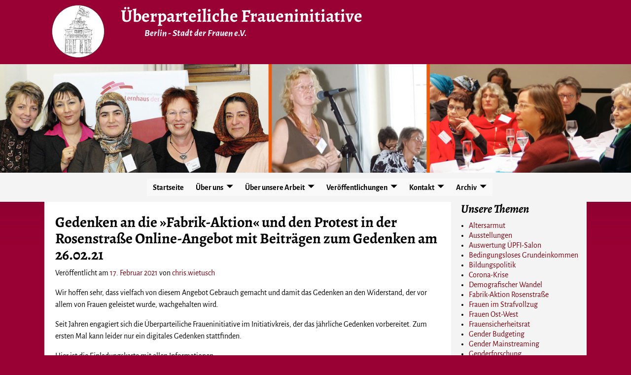

--- FILE ---
content_type: text/html; charset=UTF-8
request_url: https://www.berlin-stadtderfrauen.de/gedenken-an-die-fabrik-aktion-und-den-protest-in-der-rosenstrasse-online-angebot-mit-beitraegen-zum-gedenken-ab-26-02-21/
body_size: 14210
content:
<!DOCTYPE html>
<html lang="de">
<head>
    <meta charset="UTF-8"/>
    <meta name='viewport' content='width=device-width,initial-scale=1.0' />

    <link rel="profile" href="//gmpg.org/xfn/11"/>
    <link rel="pingback" href=""/>

    <!-- Self-host Google Fonts -->
<link href='https://www.berlin-stadtderfrauen.de/wp-content/themes/weaver-xtreme/assets/css/fonts/google/google-fonts.min.css?ver=6.4' rel='stylesheet' type='text/css'>
<title>Gedenken an die »Fabrik-Aktion« und den Protest in der Rosenstraße  Online-Angebot mit Beiträgen zum Gedenken am 26.02.21 &#8211; Überparteiliche Fraueninitiative</title>
<meta name='robots' content='max-image-preview:large' />
	<style>img:is([sizes="auto" i], [sizes^="auto," i]) { contain-intrinsic-size: 3000px 1500px }</style>
	<link rel="alternate" type="application/rss+xml" title="Überparteiliche Fraueninitiative &raquo; Feed" href="https://www.berlin-stadtderfrauen.de/feed/" />
<link rel="alternate" type="application/rss+xml" title="Überparteiliche Fraueninitiative &raquo; Kommentar-Feed" href="https://www.berlin-stadtderfrauen.de/comments/feed/" />
<script type="text/javascript">
/* <![CDATA[ */
window._wpemojiSettings = {"baseUrl":"https:\/\/s.w.org\/images\/core\/emoji\/16.0.1\/72x72\/","ext":".png","svgUrl":"https:\/\/s.w.org\/images\/core\/emoji\/16.0.1\/svg\/","svgExt":".svg","source":{"concatemoji":"https:\/\/www.berlin-stadtderfrauen.de\/wp-includes\/js\/wp-emoji-release.min.js?ver=6.8.3"}};
/*! This file is auto-generated */
!function(s,n){var o,i,e;function c(e){try{var t={supportTests:e,timestamp:(new Date).valueOf()};sessionStorage.setItem(o,JSON.stringify(t))}catch(e){}}function p(e,t,n){e.clearRect(0,0,e.canvas.width,e.canvas.height),e.fillText(t,0,0);var t=new Uint32Array(e.getImageData(0,0,e.canvas.width,e.canvas.height).data),a=(e.clearRect(0,0,e.canvas.width,e.canvas.height),e.fillText(n,0,0),new Uint32Array(e.getImageData(0,0,e.canvas.width,e.canvas.height).data));return t.every(function(e,t){return e===a[t]})}function u(e,t){e.clearRect(0,0,e.canvas.width,e.canvas.height),e.fillText(t,0,0);for(var n=e.getImageData(16,16,1,1),a=0;a<n.data.length;a++)if(0!==n.data[a])return!1;return!0}function f(e,t,n,a){switch(t){case"flag":return n(e,"\ud83c\udff3\ufe0f\u200d\u26a7\ufe0f","\ud83c\udff3\ufe0f\u200b\u26a7\ufe0f")?!1:!n(e,"\ud83c\udde8\ud83c\uddf6","\ud83c\udde8\u200b\ud83c\uddf6")&&!n(e,"\ud83c\udff4\udb40\udc67\udb40\udc62\udb40\udc65\udb40\udc6e\udb40\udc67\udb40\udc7f","\ud83c\udff4\u200b\udb40\udc67\u200b\udb40\udc62\u200b\udb40\udc65\u200b\udb40\udc6e\u200b\udb40\udc67\u200b\udb40\udc7f");case"emoji":return!a(e,"\ud83e\udedf")}return!1}function g(e,t,n,a){var r="undefined"!=typeof WorkerGlobalScope&&self instanceof WorkerGlobalScope?new OffscreenCanvas(300,150):s.createElement("canvas"),o=r.getContext("2d",{willReadFrequently:!0}),i=(o.textBaseline="top",o.font="600 32px Arial",{});return e.forEach(function(e){i[e]=t(o,e,n,a)}),i}function t(e){var t=s.createElement("script");t.src=e,t.defer=!0,s.head.appendChild(t)}"undefined"!=typeof Promise&&(o="wpEmojiSettingsSupports",i=["flag","emoji"],n.supports={everything:!0,everythingExceptFlag:!0},e=new Promise(function(e){s.addEventListener("DOMContentLoaded",e,{once:!0})}),new Promise(function(t){var n=function(){try{var e=JSON.parse(sessionStorage.getItem(o));if("object"==typeof e&&"number"==typeof e.timestamp&&(new Date).valueOf()<e.timestamp+604800&&"object"==typeof e.supportTests)return e.supportTests}catch(e){}return null}();if(!n){if("undefined"!=typeof Worker&&"undefined"!=typeof OffscreenCanvas&&"undefined"!=typeof URL&&URL.createObjectURL&&"undefined"!=typeof Blob)try{var e="postMessage("+g.toString()+"("+[JSON.stringify(i),f.toString(),p.toString(),u.toString()].join(",")+"));",a=new Blob([e],{type:"text/javascript"}),r=new Worker(URL.createObjectURL(a),{name:"wpTestEmojiSupports"});return void(r.onmessage=function(e){c(n=e.data),r.terminate(),t(n)})}catch(e){}c(n=g(i,f,p,u))}t(n)}).then(function(e){for(var t in e)n.supports[t]=e[t],n.supports.everything=n.supports.everything&&n.supports[t],"flag"!==t&&(n.supports.everythingExceptFlag=n.supports.everythingExceptFlag&&n.supports[t]);n.supports.everythingExceptFlag=n.supports.everythingExceptFlag&&!n.supports.flag,n.DOMReady=!1,n.readyCallback=function(){n.DOMReady=!0}}).then(function(){return e}).then(function(){var e;n.supports.everything||(n.readyCallback(),(e=n.source||{}).concatemoji?t(e.concatemoji):e.wpemoji&&e.twemoji&&(t(e.twemoji),t(e.wpemoji)))}))}((window,document),window._wpemojiSettings);
/* ]]> */
</script>
<style id='wp-emoji-styles-inline-css' type='text/css'>

	img.wp-smiley, img.emoji {
		display: inline !important;
		border: none !important;
		box-shadow: none !important;
		height: 1em !important;
		width: 1em !important;
		margin: 0 0.07em !important;
		vertical-align: -0.1em !important;
		background: none !important;
		padding: 0 !important;
	}
</style>
<link rel='stylesheet' id='wp-block-library-css' href='https://www.berlin-stadtderfrauen.de/wp-includes/css/dist/block-library/style.min.css?ver=6.8.3' type='text/css' media='all' />
<style id='wp-block-library-theme-inline-css' type='text/css'>
.wp-block-audio :where(figcaption){color:#555;font-size:13px;text-align:center}.is-dark-theme .wp-block-audio :where(figcaption){color:#ffffffa6}.wp-block-audio{margin:0 0 1em}.wp-block-code{border:1px solid #ccc;border-radius:4px;font-family:Menlo,Consolas,monaco,monospace;padding:.8em 1em}.wp-block-embed :where(figcaption){color:#555;font-size:13px;text-align:center}.is-dark-theme .wp-block-embed :where(figcaption){color:#ffffffa6}.wp-block-embed{margin:0 0 1em}.blocks-gallery-caption{color:#555;font-size:13px;text-align:center}.is-dark-theme .blocks-gallery-caption{color:#ffffffa6}:root :where(.wp-block-image figcaption){color:#555;font-size:13px;text-align:center}.is-dark-theme :root :where(.wp-block-image figcaption){color:#ffffffa6}.wp-block-image{margin:0 0 1em}.wp-block-pullquote{border-bottom:4px solid;border-top:4px solid;color:currentColor;margin-bottom:1.75em}.wp-block-pullquote cite,.wp-block-pullquote footer,.wp-block-pullquote__citation{color:currentColor;font-size:.8125em;font-style:normal;text-transform:uppercase}.wp-block-quote{border-left:.25em solid;margin:0 0 1.75em;padding-left:1em}.wp-block-quote cite,.wp-block-quote footer{color:currentColor;font-size:.8125em;font-style:normal;position:relative}.wp-block-quote:where(.has-text-align-right){border-left:none;border-right:.25em solid;padding-left:0;padding-right:1em}.wp-block-quote:where(.has-text-align-center){border:none;padding-left:0}.wp-block-quote.is-large,.wp-block-quote.is-style-large,.wp-block-quote:where(.is-style-plain){border:none}.wp-block-search .wp-block-search__label{font-weight:700}.wp-block-search__button{border:1px solid #ccc;padding:.375em .625em}:where(.wp-block-group.has-background){padding:1.25em 2.375em}.wp-block-separator.has-css-opacity{opacity:.4}.wp-block-separator{border:none;border-bottom:2px solid;margin-left:auto;margin-right:auto}.wp-block-separator.has-alpha-channel-opacity{opacity:1}.wp-block-separator:not(.is-style-wide):not(.is-style-dots){width:100px}.wp-block-separator.has-background:not(.is-style-dots){border-bottom:none;height:1px}.wp-block-separator.has-background:not(.is-style-wide):not(.is-style-dots){height:2px}.wp-block-table{margin:0 0 1em}.wp-block-table td,.wp-block-table th{word-break:normal}.wp-block-table :where(figcaption){color:#555;font-size:13px;text-align:center}.is-dark-theme .wp-block-table :where(figcaption){color:#ffffffa6}.wp-block-video :where(figcaption){color:#555;font-size:13px;text-align:center}.is-dark-theme .wp-block-video :where(figcaption){color:#ffffffa6}.wp-block-video{margin:0 0 1em}:root :where(.wp-block-template-part.has-background){margin-bottom:0;margin-top:0;padding:1.25em 2.375em}
</style>
<style id='classic-theme-styles-inline-css' type='text/css'>
/*! This file is auto-generated */
.wp-block-button__link{color:#fff;background-color:#32373c;border-radius:9999px;box-shadow:none;text-decoration:none;padding:calc(.667em + 2px) calc(1.333em + 2px);font-size:1.125em}.wp-block-file__button{background:#32373c;color:#fff;text-decoration:none}
</style>
<style id='global-styles-inline-css' type='text/css'>
:root{--wp--preset--aspect-ratio--square: 1;--wp--preset--aspect-ratio--4-3: 4/3;--wp--preset--aspect-ratio--3-4: 3/4;--wp--preset--aspect-ratio--3-2: 3/2;--wp--preset--aspect-ratio--2-3: 2/3;--wp--preset--aspect-ratio--16-9: 16/9;--wp--preset--aspect-ratio--9-16: 9/16;--wp--preset--color--black: #000000;--wp--preset--color--cyan-bluish-gray: #abb8c3;--wp--preset--color--white: #ffffff;--wp--preset--color--pale-pink: #f78da7;--wp--preset--color--vivid-red: #cf2e2e;--wp--preset--color--luminous-vivid-orange: #ff6900;--wp--preset--color--luminous-vivid-amber: #fcb900;--wp--preset--color--light-green-cyan: #7bdcb5;--wp--preset--color--vivid-green-cyan: #00d084;--wp--preset--color--pale-cyan-blue: #8ed1fc;--wp--preset--color--vivid-cyan-blue: #0693e3;--wp--preset--color--vivid-purple: #9b51e0;--wp--preset--gradient--vivid-cyan-blue-to-vivid-purple: linear-gradient(135deg,rgba(6,147,227,1) 0%,rgb(155,81,224) 100%);--wp--preset--gradient--light-green-cyan-to-vivid-green-cyan: linear-gradient(135deg,rgb(122,220,180) 0%,rgb(0,208,130) 100%);--wp--preset--gradient--luminous-vivid-amber-to-luminous-vivid-orange: linear-gradient(135deg,rgba(252,185,0,1) 0%,rgba(255,105,0,1) 100%);--wp--preset--gradient--luminous-vivid-orange-to-vivid-red: linear-gradient(135deg,rgba(255,105,0,1) 0%,rgb(207,46,46) 100%);--wp--preset--gradient--very-light-gray-to-cyan-bluish-gray: linear-gradient(135deg,rgb(238,238,238) 0%,rgb(169,184,195) 100%);--wp--preset--gradient--cool-to-warm-spectrum: linear-gradient(135deg,rgb(74,234,220) 0%,rgb(151,120,209) 20%,rgb(207,42,186) 40%,rgb(238,44,130) 60%,rgb(251,105,98) 80%,rgb(254,248,76) 100%);--wp--preset--gradient--blush-light-purple: linear-gradient(135deg,rgb(255,206,236) 0%,rgb(152,150,240) 100%);--wp--preset--gradient--blush-bordeaux: linear-gradient(135deg,rgb(254,205,165) 0%,rgb(254,45,45) 50%,rgb(107,0,62) 100%);--wp--preset--gradient--luminous-dusk: linear-gradient(135deg,rgb(255,203,112) 0%,rgb(199,81,192) 50%,rgb(65,88,208) 100%);--wp--preset--gradient--pale-ocean: linear-gradient(135deg,rgb(255,245,203) 0%,rgb(182,227,212) 50%,rgb(51,167,181) 100%);--wp--preset--gradient--electric-grass: linear-gradient(135deg,rgb(202,248,128) 0%,rgb(113,206,126) 100%);--wp--preset--gradient--midnight: linear-gradient(135deg,rgb(2,3,129) 0%,rgb(40,116,252) 100%);--wp--preset--font-size--small: 13px;--wp--preset--font-size--medium: 20px;--wp--preset--font-size--large: 36px;--wp--preset--font-size--x-large: 42px;--wp--preset--spacing--20: 0.44rem;--wp--preset--spacing--30: 0.67rem;--wp--preset--spacing--40: 1rem;--wp--preset--spacing--50: 1.5rem;--wp--preset--spacing--60: 2.25rem;--wp--preset--spacing--70: 3.38rem;--wp--preset--spacing--80: 5.06rem;--wp--preset--shadow--natural: 6px 6px 9px rgba(0, 0, 0, 0.2);--wp--preset--shadow--deep: 12px 12px 50px rgba(0, 0, 0, 0.4);--wp--preset--shadow--sharp: 6px 6px 0px rgba(0, 0, 0, 0.2);--wp--preset--shadow--outlined: 6px 6px 0px -3px rgba(255, 255, 255, 1), 6px 6px rgba(0, 0, 0, 1);--wp--preset--shadow--crisp: 6px 6px 0px rgba(0, 0, 0, 1);}:where(.is-layout-flex){gap: 0.5em;}:where(.is-layout-grid){gap: 0.5em;}body .is-layout-flex{display: flex;}.is-layout-flex{flex-wrap: wrap;align-items: center;}.is-layout-flex > :is(*, div){margin: 0;}body .is-layout-grid{display: grid;}.is-layout-grid > :is(*, div){margin: 0;}:where(.wp-block-columns.is-layout-flex){gap: 2em;}:where(.wp-block-columns.is-layout-grid){gap: 2em;}:where(.wp-block-post-template.is-layout-flex){gap: 1.25em;}:where(.wp-block-post-template.is-layout-grid){gap: 1.25em;}.has-black-color{color: var(--wp--preset--color--black) !important;}.has-cyan-bluish-gray-color{color: var(--wp--preset--color--cyan-bluish-gray) !important;}.has-white-color{color: var(--wp--preset--color--white) !important;}.has-pale-pink-color{color: var(--wp--preset--color--pale-pink) !important;}.has-vivid-red-color{color: var(--wp--preset--color--vivid-red) !important;}.has-luminous-vivid-orange-color{color: var(--wp--preset--color--luminous-vivid-orange) !important;}.has-luminous-vivid-amber-color{color: var(--wp--preset--color--luminous-vivid-amber) !important;}.has-light-green-cyan-color{color: var(--wp--preset--color--light-green-cyan) !important;}.has-vivid-green-cyan-color{color: var(--wp--preset--color--vivid-green-cyan) !important;}.has-pale-cyan-blue-color{color: var(--wp--preset--color--pale-cyan-blue) !important;}.has-vivid-cyan-blue-color{color: var(--wp--preset--color--vivid-cyan-blue) !important;}.has-vivid-purple-color{color: var(--wp--preset--color--vivid-purple) !important;}.has-black-background-color{background-color: var(--wp--preset--color--black) !important;}.has-cyan-bluish-gray-background-color{background-color: var(--wp--preset--color--cyan-bluish-gray) !important;}.has-white-background-color{background-color: var(--wp--preset--color--white) !important;}.has-pale-pink-background-color{background-color: var(--wp--preset--color--pale-pink) !important;}.has-vivid-red-background-color{background-color: var(--wp--preset--color--vivid-red) !important;}.has-luminous-vivid-orange-background-color{background-color: var(--wp--preset--color--luminous-vivid-orange) !important;}.has-luminous-vivid-amber-background-color{background-color: var(--wp--preset--color--luminous-vivid-amber) !important;}.has-light-green-cyan-background-color{background-color: var(--wp--preset--color--light-green-cyan) !important;}.has-vivid-green-cyan-background-color{background-color: var(--wp--preset--color--vivid-green-cyan) !important;}.has-pale-cyan-blue-background-color{background-color: var(--wp--preset--color--pale-cyan-blue) !important;}.has-vivid-cyan-blue-background-color{background-color: var(--wp--preset--color--vivid-cyan-blue) !important;}.has-vivid-purple-background-color{background-color: var(--wp--preset--color--vivid-purple) !important;}.has-black-border-color{border-color: var(--wp--preset--color--black) !important;}.has-cyan-bluish-gray-border-color{border-color: var(--wp--preset--color--cyan-bluish-gray) !important;}.has-white-border-color{border-color: var(--wp--preset--color--white) !important;}.has-pale-pink-border-color{border-color: var(--wp--preset--color--pale-pink) !important;}.has-vivid-red-border-color{border-color: var(--wp--preset--color--vivid-red) !important;}.has-luminous-vivid-orange-border-color{border-color: var(--wp--preset--color--luminous-vivid-orange) !important;}.has-luminous-vivid-amber-border-color{border-color: var(--wp--preset--color--luminous-vivid-amber) !important;}.has-light-green-cyan-border-color{border-color: var(--wp--preset--color--light-green-cyan) !important;}.has-vivid-green-cyan-border-color{border-color: var(--wp--preset--color--vivid-green-cyan) !important;}.has-pale-cyan-blue-border-color{border-color: var(--wp--preset--color--pale-cyan-blue) !important;}.has-vivid-cyan-blue-border-color{border-color: var(--wp--preset--color--vivid-cyan-blue) !important;}.has-vivid-purple-border-color{border-color: var(--wp--preset--color--vivid-purple) !important;}.has-vivid-cyan-blue-to-vivid-purple-gradient-background{background: var(--wp--preset--gradient--vivid-cyan-blue-to-vivid-purple) !important;}.has-light-green-cyan-to-vivid-green-cyan-gradient-background{background: var(--wp--preset--gradient--light-green-cyan-to-vivid-green-cyan) !important;}.has-luminous-vivid-amber-to-luminous-vivid-orange-gradient-background{background: var(--wp--preset--gradient--luminous-vivid-amber-to-luminous-vivid-orange) !important;}.has-luminous-vivid-orange-to-vivid-red-gradient-background{background: var(--wp--preset--gradient--luminous-vivid-orange-to-vivid-red) !important;}.has-very-light-gray-to-cyan-bluish-gray-gradient-background{background: var(--wp--preset--gradient--very-light-gray-to-cyan-bluish-gray) !important;}.has-cool-to-warm-spectrum-gradient-background{background: var(--wp--preset--gradient--cool-to-warm-spectrum) !important;}.has-blush-light-purple-gradient-background{background: var(--wp--preset--gradient--blush-light-purple) !important;}.has-blush-bordeaux-gradient-background{background: var(--wp--preset--gradient--blush-bordeaux) !important;}.has-luminous-dusk-gradient-background{background: var(--wp--preset--gradient--luminous-dusk) !important;}.has-pale-ocean-gradient-background{background: var(--wp--preset--gradient--pale-ocean) !important;}.has-electric-grass-gradient-background{background: var(--wp--preset--gradient--electric-grass) !important;}.has-midnight-gradient-background{background: var(--wp--preset--gradient--midnight) !important;}.has-small-font-size{font-size: var(--wp--preset--font-size--small) !important;}.has-medium-font-size{font-size: var(--wp--preset--font-size--medium) !important;}.has-large-font-size{font-size: var(--wp--preset--font-size--large) !important;}.has-x-large-font-size{font-size: var(--wp--preset--font-size--x-large) !important;}
:where(.wp-block-post-template.is-layout-flex){gap: 1.25em;}:where(.wp-block-post-template.is-layout-grid){gap: 1.25em;}
:where(.wp-block-columns.is-layout-flex){gap: 2em;}:where(.wp-block-columns.is-layout-grid){gap: 2em;}
:root :where(.wp-block-pullquote){font-size: 1.5em;line-height: 1.6;}
</style>
<link rel='stylesheet' id='digidrom-taglist-style-css' href='https://www.berlin-stadtderfrauen.de/wp-content/plugins/digidrom-taglist/css/style.css?ver=6.8.3' type='text/css' media='all' />
<link rel='stylesheet' id='ltc-style-css' href='https://www.berlin-stadtderfrauen.de/wp-content/plugins/linear-tag-cloud/ltc-style.css?ver=6.8.3' type='text/css' media='all' />
<link rel='stylesheet' id='weaverx-font-sheet-css' href='https://www.berlin-stadtderfrauen.de/wp-content/themes/weaver-xtreme/assets/css/fonts.min.css?ver=6.4' type='text/css' media='all' />
<link rel='stylesheet' id='weaverx-style-sheet-css' href='https://www.berlin-stadtderfrauen.de/wp-content/themes/weaver-xtreme/assets/css/style-weaverx.min.css?ver=6.4' type='text/css' media='all' />
<style id='weaverx-style-sheet-inline-css' type='text/css'>
#wrapper{max-width:1100px}a,.wrapper a{color:#7A010D}a:hover,.wrapper a:hover{color:#B0532A}.colophon a{color:#FFDBD4}.colophon a:hover{color:#C4DEFF}.colophon a:hover{text-decoration:underline}.border{border:1px solid #ADADAD}.border-bottom{border-bottom:1px solid #ADADAD}@media ( min-width:768px){.menu-primary ul ul,.menu-primary ul.mega-menu li{border:1px solid #ADADAD}.menu-primary ul ul.mega-menu{border:none}}@media ( min-width:768px){.menu-secondary ul ul,.menu-secondary ul.mega-menu li{border:1px solid #ADADAD}.menu-secondary ul ul.mega-menu{border:none}}body{background-image:url( /wp-content/themes/weaver-xtreme/assets/images/gr.png );background-attachment:scroll;background-repeat:repeat-x}#site-title,.site-title{max-width:90.00000%}#site-tagline,.site-title{max-width:90.00000%}#site-title,.site-title{margin-left:3.00000% !important;margin-top:.00000% !important}#site-tagline{margin-left:15.00000% !important;margin-top:-1.00000% !important}#branding #header-image img{float:none}/* alignfull*/#branding #header-image img{max-width:100.00000%}.weaverx-theme-menu .current_page_item >a,.weaverx-theme-menu .current-menu-item >a,.weaverx-theme-menu .current-cat >a,.weaverx-theme-menu .current_page_ancestor >a,.weaverx-theme-menu .current-category-ancestor >a,.weaverx-theme-menu .current-menu-ancestor >a,.weaverx-theme-menu .current-menu-parent >a,.weaverx-theme-menu .current-category-parent >a{font-style:italic}.container img,.colophon img{padding:0}#content ul{list-style-type:none}.entry-summary,.entry-content{padding-top:1.00000em}#content *[class^="wp-block-"]{margin-top:.00000em}#content *[class^="wp-block-"]{margin-bottom:1.50000em}body{font-size:1.00000em}@media ( min-width:581px) and ( max-width:767px){body{font-size:1.00000em}}@media (max-width:580px){body{font-size:1.00000em}}body{line-height:1.50000}.widget-area{line-height:1.27500}.customA-font-size{font-size:1em}.customA-font-size-title{font-size:1.50000em}.customB-font-size{font-size:1em}.customB-font-size-title{font-size:1.50000em}body{background-color:#990033}.menu-primary .wvrx-menu-container,.menu-primary .site-title-on-menu,.menu-primary .site-title-on-menu a{background-color:#F4F4F4}.menu-primary .wvrx-menu-container,.menu-primary .site-title-on-menu,.menu-primary .site-title-on-menu a{color:#000000}.menu-secondary .wvrx-menu-container{background-color:#F5F5F5}.menu-secondary .wvrx-menu-container{color:#000000}.menu-primary .wvrx-menu ul li a,.menu-primary .wvrx-menu ul.mega-menu li{background-color:#E5E5E5}.menu-primary .wvrx-menu ul li a,.menu-primary .wvrx-menu ul.mega-menu li{color:#000000}.menu-secondary .wvrx-menu ul li a,.menu-secondary .wvrx-menu ul.mega-menu li{background-color:#E5E5E5}.menu-secondary .wvrx-menu ul li a,.menu-secondary .wvrx-menu ul.mega-menu li{color:#000000}.menu-primary .wvrx-menu >li >a{background-color:#F9F9F9}.menu-secondary .wvrx-menu >li >a{background-color:#F9F9F9}.menu-primary .wvrx-menu >li >a{color:#000000}.menu-primary .wvrx-menu >li >a:hover{color:#DD1A1A !important}.menu-primary .wvrx-menu li:hover >a{background-color:#F9F9F9 !important}.menu-secondary .wvrx-menu >li >a{color:#000000}.menu-secondary .wvrx-menu >li >a:hover{color:#DD1A1A !important}.menu-secondary .wvrx-menu li:hover >a{background-color:#F5F5F5 !important}.menu-primary .wvrx-menu ul li a{color:#000000}.menu-primary .wvrx-menu ul li a:hover{color:#DD1A1A !important}.menu-primary .wvrx-menu ul li a:hover{background-color:#DDDDDD !important}.menu-secondary .wvrx-menu ul li a{color:#000000}.menu-secondary .wvrx-menu ul li a:hover{color:#DD1A1A !important}.menu-secondary .wvrx-menu ul li a:hover{background-color:#E5E5E5 !important}#site-title img.site-title-logo{max-height:32px}.menu-primary .menu-toggle-button{color:#000000}.menu-primary .wvrx-menu-html{color:#000000}.menu-primary .wvrx-menu-container{padding-top:.75000em;padding-bottom:.75000em}@media( min-width:768px){.menu-primary .wvrx-menu a{border-right:1px solid inherit}.menu-primary ul.wvrx-menu >li:first-child{border-left:1px solid inherit}.menu-primary .wvrx-menu ul >li:first-child{border-top:1px solid inherit}.menu-primary .wvrx-menu ul a{border-top:none;border-left:none;border-right:none;border-bottom:1px solid inherit}.menu-primary .wvrx-menu-container li a{padding-right:.75em}.menu-primary .menu-hover.menu-arrows .has-submenu >a{padding-right:1.5em}.menu-primary .menu-arrows.menu-hover .toggle-submenu{margin-right:0}.menu-primary .wvrx-menu-container{margin-top:0}.menu-primary .wvrx-menu-container{margin-bottom:0}.menu-primary .wvrx-menu,.menu-primary .wvrx-menu-container{text-align:center;line-height:0}}.menu-primary .menu-arrows .toggle-submenu:after{color:#000000}.menu-primary .menu-arrows ul .toggle-submenu:after{color:#000000}.menu-primary .menu-arrows.is-mobile-menu.menu-arrows ul a .toggle-submenu:after{color:#000000}.menu-primary .menu-arrows ul .toggle-submenu:after{color:#000000}.menu-primary .is-mobile-menu.menu-arrows .toggle-submenu{background-color:#D1D1D1}.menu-secondary .menu-toggle-button{color:#000000}.menu-secondary .wvrx-menu-container{padding-top:1.00000em;padding-bottom:1.00000em}@media( min-width:768px){.menu-secondary .wvrx-menu a{border-right:1px solid inherit}.menu-secondary ul.wvrx-menu >li:first-child{border-left:1px solid inherit}.menu-secondary .wvrx-menu ul >li:first-child{border-top:1px solid inherit}.menu-secondary .wvrx-menu ul a{border-top:none;border-left:none;border-right:none;border-bottom:1px solid inherit}.menu-secondary .wvrx-menu-container li a{padding-right:.75em}.menu-secondary .menu-hover.menu-arrows .has-submenu >a{padding-right:1.5em}.menu-secondary .menu-arrows.menu-hover .toggle-submenu{margin-right:0}.menu-secondary .wvrx-menu-container{margin-top:0}.menu-secondary .wvrx-menu-container{margin-bottom:0}.menu-secondary .wvrx-menu,.menu-secondary .wvrx-menu-container{text-align:center;line-height:0}}.menu-secondary .menu-arrows .toggle-submenu:after{color:#000000}.menu-secondary .menu-arrows ul .toggle-submenu:after{color:#000000}.menu-secondary .menu-arrows.is-mobile-menu.menu-arrows ul a .toggle-submenu:after{color:#000000}.menu-secondary .menu-arrows ul .toggle-submenu:after{color:#000000}.menu-secondary .is-mobile-menu.menu-arrows .toggle-submenu{background-color:#D1D1D1}@media( min-width:768px){.menu-extra .wvrx-menu,.menu-extra .wvrx-menu-container{text-align:left}}@media screen and ( min-width:768px){}.l-widget-area-top{width:auto}.l-widget-area-bottom{width:auto}#container{width:100%}@media (max-width:580px){#container{width:100%}}#colophon{width:100%}@media (max-width:580px){#colophon{width:100%}}#header{width:100%}@media (max-width:580px){#header{width:100%}}#header-html{width:100%}@media (max-width:580px){#header-html{width:100%}}#header-widget-area{width:auto}.l-widget-area-header{width:auto}#primary-widget-area{background-color:#FFFFFF}#primary-widget-area{padding-left:10px}#primary-widget-area{padding-right:0}#primary-widget-area{padding-top:0}#primary-widget-area{padding-bottom:0}#primary-widget-area{margin-top:0}#primary-widget-area{margin-bottom:26px}.widget-area-primary{background-color:#FFFFFF}.widget-area-primary{padding-left:10px}.widget-area-primary{padding-right:0}.widget-area-primary{padding-top:0}.widget-area-primary{padding-bottom:0}.widget-area-primary{margin-top:0}.widget-area-primary{margin-bottom:26px}#secondary-widget-area{background-color:#F4F4F4}#secondary-widget-area{padding-left:20px}#secondary-widget-area{padding-right:10px}#secondary-widget-area{padding-top:0}#secondary-widget-area{padding-bottom:0}#secondary-widget-area{margin-top:0}#secondary-widget-area{margin-bottom:10px}.widget-area-secondary{background-color:#F4F4F4}.widget-area-secondary{padding-left:20px}.widget-area-secondary{padding-right:10px}.widget-area-secondary{padding-top:0}.widget-area-secondary{padding-bottom:0}.widget-area-secondary{margin-top:0}.widget-area-secondary{margin-bottom:10px}.widget-area-top{padding-left:8px}.widget-area-top{padding-right:8px}.widget-area-top{padding-top:8px}.widget-area-top{padding-bottom:8px}.widget-area-top{margin-top:10px}.widget-area-top{margin-bottom:10px}.widget-area-bottom{padding-left:8px}.widget-area-bottom{padding-right:8px}.widget-area-bottom{padding-top:8px}.widget-area-bottom{padding-bottom:8px}.widget-area-bottom{margin-top:10px}.widget-area-bottom{margin-bottom:10px}#header{background-color:#990033}#header{color:#212121}#header{padding-left:0}#header{padding-right:0}#header{padding-top:10px}#header{padding-bottom:0}#header{margin-top:0}#header{margin-bottom:0}#header-html{padding-left:0}#header-html{padding-right:0}#header-html{padding-top:0}#header-html{padding-bottom:0}#header-html{margin-top:0}#header-html{margin-bottom:0}#header-widget-area{padding-left:0}#header-widget-area{padding-right:0}#header-widget-area{padding-top:0}#header-widget-area{padding-bottom:0}#header-widget-area{margin-top:0}#header-widget-area{margin-bottom:0}.widget-area-header{padding-left:0}.widget-area-header{padding-right:0}.widget-area-header{padding-top:0}.widget-area-header{padding-bottom:0}.widget-area-header{margin-top:0}.widget-area-header{margin-bottom:0}#colophon{background-color:#525252}#colophon{color:#FFFFFF}#colophon{padding-left:8px}#colophon{padding-right:8px}#colophon{padding-top:8px}#colophon{padding-bottom:8px}#colophon{margin-top:0}#colophon{margin-bottom:0}@media( min-width:768px){#footer-html{padding-left:%;padding-right:%}}@media( max-width:767px){#footer-html{padding-left:.5%;padding-right:.5%}}#footer-html{padding-top:0}#footer-html{padding-bottom:0}#footer-html{margin-top:0}#footer-html{margin-bottom:0}#footer-widget-area{background-color:#5C5C5C}#footer-widget-area{color:#F5F5F5}@media( min-width:768px){#footer-widget-area{padding-left:%;padding-right:%}}@media( max-width:767px){#footer-widget-area{padding-left:.5%;padding-right:.5%}}#footer-widget-area{padding-top:8px}#footer-widget-area{padding-bottom:8px}#footer-widget-area{margin-top:0}#footer-widget-area{margin-bottom:0}.widget-area-footer{background-color:#5C5C5C}.widget-area-footer{color:#F5F5F5}.widget-area-footer{padding-left:8px}.widget-area-footer{padding-right:8px}.widget-area-footer{padding-top:8px}.widget-area-footer{padding-bottom:8px}.widget-area-footer{margin-top:0}.widget-area-footer{margin-bottom:0}#content{background-color:#FFFFFF}#content{padding-left:2.00000%}#content{padding-right:2.00000%}#content{padding-top:4px}#content{padding-bottom:8px}#content{margin-top:0}#content{margin-bottom:0}#container{padding-left:0}#container{padding-right:0}#container{padding-top:0}#container{padding-bottom:0}#container{margin-top:0}#container{margin-bottom:0}#infobar{background-color:rgba(0,0,0,0.05)}@media( min-width:768px){#infobar{padding-left:%;padding-right:%}}@media( max-width:767px){#infobar{padding-left:.5%;padding-right:.5%}}#infobar{padding-top:5px}#infobar{padding-bottom:5px}#infobar{margin-top:0}#infobar{margin-bottom:0}#wrapper{padding-left:0}#wrapper{padding-right:0}#wrapper{padding-top:0}#wrapper{padding-bottom:0}#wrapper{margin-top:0}#wrapper{margin-bottom:0}.post-area{padding-left:.00000%}.post-area{padding-right:.00000%}.post-area{padding-top:0}.post-area{padding-bottom:0}.post-area{margin-top:0}.post-area{margin-bottom:15px}.widget{padding-left:0}.widget{padding-right:0}.widget{padding-top:0}.widget{padding-bottom:25px}.widget{margin-top:0}.widget{margin-bottom:0}.wrapper #site-title a,.wrapper .site-title a{color:#FFFFFF}#site-tagline >span,.site-tagline >span{color:#FFFFFF}#nav-header-mini a,#nav-header-mini a:visited{color:#424242}#nav-header-mini a:hover{color:#DD0808}#nav-header-mini{margin-top:.00000em}.menu-primary .wvrx-menu-container .search-form .search-submit{color:#000000}#colophon .search-form .search-submit{color:#FFFFFF}.widget-area-footer .search-form .search-submit{color:#F5F5F5}#header-search .search-form::before{color:#212121}.post-title{margin-bottom:.2em}#inject_fixedtop,#inject_fixedbottom,.wvrx-fixedtop,.wvrx-fixonscroll{max-width:1100px}@media ( max-width:1100px){.wvrx-fixedtop,.wvrx-fixonscroll,#inject_fixedtop,#inject_fixedbottom{left:0;margin-left:0 !important;margin-right:0 !important}}@media ( min-width:1100px){#inject_fixedtop{margin-left:-0px;margin-right:-0px}.wvrx-fixedtop,.wvrx-fixonscroll{margin-left:0;margin-right:calc( 0 - 0 - 0 )}}@media ( min-width:1100px){#inject_fixedbottom{margin-left:-0px;margin-right:-0px}}/*-=:m_primary_hover_bgcolor_css:=-*/.menu-primary .wvrx-menu li:hover >a{text-decoration:underline}/*-:m_primary_hover_bgcolor_css:-*//*-=:m_secondary_hover_bgcolor_css:=-*/.menu-secondary .wvrx-menu li:hover >a{text-decoration:underline}/*-:m_secondary_hover_bgcolor_css:-*//*-=:m_secondary_sub_hover_bgcolor_css:=-*/.menu-secondary .wvrx-menu ul li a:hover{text-decoration:underline}/*-:m_secondary_sub_hover_bgcolor_css:-*/.nav-previous{display:none}.nav-next{display:none}.blog .sticky{border-top:none;padding-top:0 px}.post-area{margin-top:6px}body.archive .title-tag-label{display:none}footer#colophon span#site-generator{display:none}footer#colophon #footer-widget-area{max-width:1100px;padding-left:13px;margin-left:auto;margin-right:auto;background-color:transparent}header#branding #header-search{display:none}header#branding #title-tagline{min-height:120px;margin-left:120px !important;position:relative}header#branding #title-tagline h1 a{text-align:left}@media only screen and (min-width:530px){header#branding #title-tagline h2{margin-left:5rem !important}}header#branding #title-tagline::before{content:url(/wp-content/uploads/2021/05/UEPFI-Logo-comp.svg);width:107px;height:107px;position:absolute;left:-105px;top:0}@media print{header#branding #title-tagline::before{content:url(/wp-content/uploads/2021/05/UEPFI-Logo.svg)}}.widget-area h3{font-style:italic;font-family:Alegreya,serif;margin-top:0}/* Buttons stylen */.wp-block-file__button{background:#ffffff;border:1px solid #7a010d;color:#fff;text-decoration:none}
</style>
<link rel='stylesheet' id='slimbox2-css' href='https://www.berlin-stadtderfrauen.de/wp-content/plugins/wp-slimbox2/css/slimbox2.css?ver=1.1' type='text/css' media='screen' />
<script type="text/javascript" src="https://www.berlin-stadtderfrauen.de/wp-includes/js/jquery/jquery.min.js?ver=3.7.1" id="jquery-core-js"></script>
<script type="text/javascript" src="https://www.berlin-stadtderfrauen.de/wp-includes/js/jquery/jquery-migrate.min.js?ver=3.4.1" id="jquery-migrate-js"></script>
<script type="text/javascript" id="weaver-xtreme-JSLib-js-extra">
/* <![CDATA[ */
var wvrxOpts = {"useSmartMenus":"1","menuAltswitch":"767","mobileAltLabel":"","primaryScroll":"none","primaryMove":"0","secondaryScroll":"none","secondaryMove":"0","headerVideoClass":"has-header-video"};
/* ]]> */
</script>
<script type="text/javascript" src="https://www.berlin-stadtderfrauen.de/wp-content/themes/weaver-xtreme/assets/js/weaverxjslib.min.js?ver=6.4" id="weaver-xtreme-JSLib-js"></script>
<script type="text/javascript" src="https://www.berlin-stadtderfrauen.de/wp-content/themes/weaver-xtreme/assets/js/smartmenus/jquery.smartmenus.min.js?ver=6.4" id="weaverxSMLib-js"></script>
<script type="text/javascript" src="https://www.berlin-stadtderfrauen.de/wp-content/plugins/digidrom-taglist/js/script.js?ver=6.8.3" id="digidrom-taglist-script-js"></script>
<script type="text/javascript" src="https://www.berlin-stadtderfrauen.de/wp-content/plugins/wp-slimbox2/javascript/slimbox2.js?ver=2.04" id="slimbox2-js"></script>
<script type="text/javascript" id="slimbox2_autoload-js-extra">
/* <![CDATA[ */
var slimbox2_options = {"autoload":"1","overlayColor":"#8e596d","loop":"1","overlayOpacity":"0.5","overlayFadeDuration":"400","resizeDuration":"400","resizeEasing":"swing","initialWidth":"250","initialHeight":"250","imageFadeDuration":"400","captionAnimationDuration":"400","caption":"' ' || ' ' || ' ' || ' ' || el.href","url":"","selector":"div.entry-content, div.gallery, div.entry, div.post, div#page, body","counterText":"Bild {x} von {y}","closeKeys":"27,88","previousKeys":"37","nextKeys":"39","prev":"https:\/\/www.berlin-stadtderfrauen.de\/wp-content\/plugins\/wp-slimbox2\/images\/de_DE\/prevlabel-de.gif","next":"https:\/\/www.berlin-stadtderfrauen.de\/wp-content\/plugins\/wp-slimbox2\/images\/de_DE\/nextlabel-de.gif","close":"https:\/\/www.berlin-stadtderfrauen.de\/wp-content\/plugins\/wp-slimbox2\/images\/de_DE\/closelabel-de.gif","picasaweb":"","flickr":"","mobile":""};
/* ]]> */
</script>
<script type="text/javascript" src="https://www.berlin-stadtderfrauen.de/wp-content/plugins/wp-slimbox2/javascript/slimbox2_autoload.js?ver=1.0.4b" id="slimbox2_autoload-js"></script>
<link rel="https://api.w.org/" href="https://www.berlin-stadtderfrauen.de/wp-json/" /><link rel="alternate" title="JSON" type="application/json" href="https://www.berlin-stadtderfrauen.de/wp-json/wp/v2/posts/6141" /><link rel="EditURI" type="application/rsd+xml" title="RSD" href="https://www.berlin-stadtderfrauen.de/xmlrpc.php?rsd" />
<meta name="generator" content="WordPress 6.8.3" />
<link rel="canonical" href="https://www.berlin-stadtderfrauen.de/gedenken-an-die-fabrik-aktion-und-den-protest-in-der-rosenstrasse-online-angebot-mit-beitraegen-zum-gedenken-ab-26-02-21/" />
<link rel='shortlink' href='https://www.berlin-stadtderfrauen.de/?p=6141' />
<link rel="alternate" title="oEmbed (JSON)" type="application/json+oembed" href="https://www.berlin-stadtderfrauen.de/wp-json/oembed/1.0/embed?url=https%3A%2F%2Fwww.berlin-stadtderfrauen.de%2Fgedenken-an-die-fabrik-aktion-und-den-protest-in-der-rosenstrasse-online-angebot-mit-beitraegen-zum-gedenken-ab-26-02-21%2F" />
<link rel="alternate" title="oEmbed (XML)" type="text/xml+oembed" href="https://www.berlin-stadtderfrauen.de/wp-json/oembed/1.0/embed?url=https%3A%2F%2Fwww.berlin-stadtderfrauen.de%2Fgedenken-an-die-fabrik-aktion-und-den-protest-in-der-rosenstrasse-online-angebot-mit-beitraegen-zum-gedenken-ab-26-02-21%2F&#038;format=xml" />
<!-- Weaver Xtreme 6.4 ( 193 ) Arctic White-V0-V-60 --> 
<!-- End of Weaver Xtreme options -->
<link rel="icon" href="https://www.berlin-stadtderfrauen.de/wp-content/uploads/2021/05/UEPFI-Logo.svg" sizes="32x32" />
<link rel="icon" href="https://www.berlin-stadtderfrauen.de/wp-content/uploads/2021/05/UEPFI-Logo.svg" sizes="192x192" />
<link rel="apple-touch-icon" href="https://www.berlin-stadtderfrauen.de/wp-content/uploads/2021/05/UEPFI-Logo.svg" />
<meta name="msapplication-TileImage" content="https://www.berlin-stadtderfrauen.de/wp-content/uploads/2021/05/UEPFI-Logo.svg" />
		<style type="text/css" id="wp-custom-css">
			.ff-el-form-control .ff-info-icon {
    display: none !important;
}
		</style>
		</head>
<!-- **** body **** -->
<body class="wp-singular post-template-default single single-post postid-6141 single-format-standard wp-embed-responsive wp-theme-weaver-xtreme singular not-logged-in weaverx-theme-body wvrx-not-safari is-menu-desktop is-menu-default weaverx-page-single weaverx-sb-right weaverx-has-sb has-posts" itemtype="https://schema.org/WebPage" itemscope>

<a href="#page-bottom"
   id="page-top">&darr;</a> <!-- add custom CSS to use this page-bottom link -->
<div id="wvrx-page-width">&nbsp;</div>
<!--googleoff: all-->
<noscript><p
            style="border:1px solid red;font-size:14px;background-color:pink;padding:5px;margin-left:auto;margin-right:auto;max-width:640px;text-align:center;">
        JAVASCRIPT IS DISABLED. Please enable JavaScript on your browser to best view this site.</p>
</noscript>
<!--googleon: all--><!-- displayed only if JavaScript disabled -->

<div id="wrapper" class="wrapper m-font-size font-alegreya-sans align-center">
<div class="clear-preheader clear-both"></div>
<div id="header" class="header font-inherit wvrx-fullwidth header-as-img">
<div id="header-inside" class="block-inside"><header id="branding" itemtype="https://schema.org/WPHeader" itemscope>
    <div id='title-tagline' class='clearfix  '>
    <h1 id="site-title"
        class="xl-font-size-title font-alegreya"><a
                href="https://www.berlin-stadtderfrauen.de/" title="Überparteiliche Fraueninitiative"
                rel="home">
            Überparteiliche Fraueninitiative</a></h1>

            <div id="header-search"
             class="hide-none"><form role="search"       method="get" class="search-form" action="https://www.berlin-stadtderfrauen.de/">
    <label for="search-form-1">
        <span class="screen-reader-text">Suche nach:</span>
        <input type="search" id="search-form-1" class="search-field"
               placeholder="Suche nach:" value=""
               name="s"/>
    </label>
    <button type="submit" class="search-submit"><span class="genericon genericon-search"></span>
    </button>

</form>

</div><h2 id="site-tagline" class="hide-none"><span  class="font-inherit font-italic">Berlin - Stadt der Frauen e.V.</span></h2>    </div><!-- /.title-tagline -->
<div id="header-image" class="header-image alignfull header-image-type-std"><div id="wp-custom-header" class="wp-custom-header"><img src="https://www.berlin-stadtderfrauen.de/wp-content/uploads/2021/05/cropped-Header_1920x380px_neu4.jpg" width="1500" height="258" alt="" srcset="https://www.berlin-stadtderfrauen.de/wp-content/uploads/2021/05/cropped-Header_1920x380px_neu4.jpg 1500w, https://www.berlin-stadtderfrauen.de/wp-content/uploads/2021/05/cropped-Header_1920x380px_neu4-300x52.jpg 300w, https://www.berlin-stadtderfrauen.de/wp-content/uploads/2021/05/cropped-Header_1920x380px_neu4-1024x176.jpg 1024w, https://www.berlin-stadtderfrauen.de/wp-content/uploads/2021/05/cropped-Header_1920x380px_neu4-768x132.jpg 768w" sizes="(max-width: 1500px) 100vw, 1500px" decoding="async" fetchpriority="high" /></div>
</div><!-- #header-image -->
<div class="clear-branding clear-both"></div>        </header><!-- #branding -->
        <div class="clear-menu-primary clear-both"></div>

<div id="nav-primary" class="menu-primary menu-primary-standard menu-type-standard" itemtype="https://schema.org/SiteNavigationElement" itemscope>
<div class="wvrx-menu-container m-font-size font-alegreya-sans font-bold alignfull"><span class="wvrx-menu-button"><span class="genericon genericon-menu"></span></span><div class="wvrx-menu-clear"></div><ul id="menu-hauptmenue" class="weaverx-theme-menu sm wvrx-menu menu-primary collapsed wvrx-center-menu"><li id="menu-item-5031" class="menu-item menu-item-type-custom menu-item-object-custom menu-item-home menu-item-5031"><a href="https://www.berlin-stadtderfrauen.de/">Startseite</a></li>
<li id="menu-item-5038" class="menu-item menu-item-type-post_type menu-item-object-page menu-item-has-children menu-item-5038"><a href="https://www.berlin-stadtderfrauen.de/start/">Über uns</a>
<ul class="sub-menu sub-menu-depth-0">
	<li id="menu-item-5040" class="menu-item menu-item-type-post_type menu-item-object-page menu-item-5040"><a href="https://www.berlin-stadtderfrauen.de/start/wer-wir-sind/">Wer wir sind</a></li>
	<li id="menu-item-5039" class="menu-item menu-item-type-post_type menu-item-object-page menu-item-5039"><a href="https://www.berlin-stadtderfrauen.de/start/was-wir-wollen/">Was wir wollen</a></li>
	<li id="menu-item-5044" class="menu-item menu-item-type-post_type menu-item-object-page menu-item-5044"><a href="https://www.berlin-stadtderfrauen.de/start/mitmachen/">Wie Mitmachen</a></li>
	<li id="menu-item-5041" class="menu-item menu-item-type-post_type menu-item-object-page menu-item-5041"><a href="https://www.berlin-stadtderfrauen.de/start/wie-alles-begann-wie-es-weitergehen-soll/">Wie alles begann</a></li>
	<li id="menu-item-6236" class="menu-item menu-item-type-post_type menu-item-object-page menu-item-6236"><a href="https://www.berlin-stadtderfrauen.de/start/unser-logo/">Unser Logo</a></li>
</ul>
</li>
<li id="menu-item-6159" class="menu-item menu-item-type-post_type menu-item-object-page menu-item-has-children menu-item-6159"><a href="https://www.berlin-stadtderfrauen.de/unsere-arbeit/">Über unsere Arbeit</a>
<ul class="sub-menu sub-menu-depth-0">
	<li id="menu-item-6254" class="menu-item menu-item-type-post_type menu-item-object-page menu-item-6254"><a href="https://www.berlin-stadtderfrauen.de/unsere-arbeit/unser-wichtigster-grundsatz/">Unser wichtigster Grundsatz</a></li>
	<li id="menu-item-6253" class="menu-item menu-item-type-post_type menu-item-object-page menu-item-6253"><a href="https://www.berlin-stadtderfrauen.de/unsere-arbeit/rahmenbedingungen/">Rahmenbedingungen &#038; Arbeitsformate</a></li>
	<li id="menu-item-6252" class="menu-item menu-item-type-post_type menu-item-object-page menu-item-6252"><a href="https://www.berlin-stadtderfrauen.de/unsere-arbeit/unsere-themen/">Unsere Themen</a></li>
	<li id="menu-item-6251" class="menu-item menu-item-type-post_type menu-item-object-page menu-item-6251"><a href="https://www.berlin-stadtderfrauen.de/unsere-arbeit/netzwerke-und-kooperationen/">Netzwerken &#038; Kooperieren</a></li>
</ul>
</li>
<li id="menu-item-6439" class="menu-item menu-item-type-post_type menu-item-object-page menu-item-has-children menu-item-6439"><a href="https://www.berlin-stadtderfrauen.de/veroeffentlichungen/">Veröffentlichungen</a>
<ul class="sub-menu sub-menu-depth-0">
	<li id="menu-item-5048" class="menu-item menu-item-type-post_type menu-item-object-page menu-item-5048"><a href="https://www.berlin-stadtderfrauen.de/veroeffentlichungen/dokumentationen/">Dokumentationen</a></li>
	<li id="menu-item-5049" class="menu-item menu-item-type-post_type menu-item-object-page menu-item-5049"><a href="https://www.berlin-stadtderfrauen.de/veroeffentlichungen/positionspapiere-fachbeitraege/">Positionspapiere &#038; Fachbeiträge</a></li>
	<li id="menu-item-6263" class="menu-item menu-item-type-post_type menu-item-object-page menu-item-6263"><a href="https://www.berlin-stadtderfrauen.de/veroeffentlichungen/videos-und-interviews/">Videos und Interviews</a></li>
</ul>
</li>
<li id="menu-item-5027" class="menu-item menu-item-type-post_type menu-item-object-page menu-item-has-children menu-item-5027"><a href="https://www.berlin-stadtderfrauen.de/kontakt/">Kontakt</a>
<ul class="sub-menu sub-menu-depth-0">
	<li id="menu-item-6515" class="menu-item menu-item-type-post_type menu-item-object-page menu-item-6515"><a href="https://www.berlin-stadtderfrauen.de/kontakt/adresse-kontaktformular/">Adresse und Kontaktformular</a></li>
	<li id="menu-item-6267" class="menu-item menu-item-type-post_type menu-item-object-page menu-item-6267"><a href="https://www.berlin-stadtderfrauen.de/kontakt/spenden-kontonummer/">Spenden und Kontonummer</a></li>
	<li id="menu-item-5047" class="menu-item menu-item-type-post_type menu-item-object-page menu-item-5047"><a href="https://www.berlin-stadtderfrauen.de/kontakt/interner-bereich-protokolle/">Interner Bereich – Protokolle</a></li>
	<li id="menu-item-6007" class="menu-item menu-item-type-post_type menu-item-object-page menu-item-6007"><a href="https://www.berlin-stadtderfrauen.de/kontakt/interner-bereich-infobriefe/">Interner Bereich – Infobriefe</a></li>
</ul>
</li>
<li id="menu-item-5063" class="menu-item menu-item-type-post_type menu-item-object-page menu-item-has-children menu-item-5063"><a href="https://www.berlin-stadtderfrauen.de/archiv/">Archiv</a>
<ul class="sub-menu sub-menu-depth-0">
	<li id="menu-item-8113" class="menu-item menu-item-type-post_type menu-item-object-page menu-item-8113"><a href="https://www.berlin-stadtderfrauen.de/archiv/2023-2/">2023</a></li>
	<li id="menu-item-7947" class="menu-item menu-item-type-post_type menu-item-object-page menu-item-7947"><a href="https://www.berlin-stadtderfrauen.de/archiv/2022-2/">2022</a></li>
	<li id="menu-item-7052" class="menu-item menu-item-type-post_type menu-item-object-page menu-item-7052"><a href="https://www.berlin-stadtderfrauen.de/archiv/2021-2/">2021</a></li>
	<li id="menu-item-6133" class="menu-item menu-item-type-post_type menu-item-object-page menu-item-6133"><a href="https://www.berlin-stadtderfrauen.de/archiv/2020-2/">2020</a></li>
	<li id="menu-item-6008" class="menu-item menu-item-type-post_type menu-item-object-page menu-item-6008"><a href="https://www.berlin-stadtderfrauen.de/archiv/2019-2/">2019</a></li>
	<li id="menu-item-5064" class="menu-item menu-item-type-post_type menu-item-object-page menu-item-5064"><a href="https://www.berlin-stadtderfrauen.de/archiv/2018-2/">2018</a></li>
	<li id="menu-item-5065" class="menu-item menu-item-type-post_type menu-item-object-page menu-item-5065"><a href="https://www.berlin-stadtderfrauen.de/archiv/2017-2/">2017</a></li>
	<li id="menu-item-5066" class="menu-item menu-item-type-post_type menu-item-object-page menu-item-5066"><a href="https://www.berlin-stadtderfrauen.de/archiv/2016-2/">2016</a></li>
	<li id="menu-item-5067" class="menu-item menu-item-type-post_type menu-item-object-page menu-item-5067"><a href="https://www.berlin-stadtderfrauen.de/archiv/2015-2/">2015</a></li>
	<li id="menu-item-5068" class="menu-item menu-item-type-post_type menu-item-object-page menu-item-5068"><a href="https://www.berlin-stadtderfrauen.de/archiv/2014-2/">2014</a></li>
	<li id="menu-item-5069" class="menu-item menu-item-type-post_type menu-item-object-page menu-item-5069"><a href="https://www.berlin-stadtderfrauen.de/archiv/2013-2/">2013</a></li>
	<li id="menu-item-5070" class="menu-item menu-item-type-post_type menu-item-object-page menu-item-5070"><a href="https://www.berlin-stadtderfrauen.de/archiv/2012-2/">2012</a></li>
	<li id="menu-item-5071" class="menu-item menu-item-type-post_type menu-item-object-page menu-item-5071"><a href="https://www.berlin-stadtderfrauen.de/archiv/2011-2/">2011</a></li>
	<li id="menu-item-5072" class="menu-item menu-item-type-post_type menu-item-object-page menu-item-5072"><a href="https://www.berlin-stadtderfrauen.de/archiv/2010-2/">2010</a></li>
	<li id="menu-item-5073" class="menu-item menu-item-type-post_type menu-item-object-page menu-item-5073"><a href="https://www.berlin-stadtderfrauen.de/archiv/2009-2/">2009</a></li>
	<li id="menu-item-5074" class="menu-item menu-item-type-post_type menu-item-object-page menu-item-5074"><a href="https://www.berlin-stadtderfrauen.de/archiv/2008-2/">2008</a></li>
	<li id="menu-item-5075" class="menu-item menu-item-type-post_type menu-item-object-page menu-item-5075"><a href="https://www.berlin-stadtderfrauen.de/archiv/2007-2/">2007</a></li>
	<li id="menu-item-5076" class="menu-item menu-item-type-post_type menu-item-object-page menu-item-5076"><a href="https://www.berlin-stadtderfrauen.de/archiv/2006-2/">2006</a></li>
	<li id="menu-item-5077" class="menu-item menu-item-type-post_type menu-item-object-page menu-item-5077"><a href="https://www.berlin-stadtderfrauen.de/archiv/2005-2/">2005</a></li>
	<li id="menu-item-6197" class="menu-item menu-item-type-post_type menu-item-object-page menu-item-6197"><a href="https://www.berlin-stadtderfrauen.de/archiv/2004-2/">2004</a></li>
	<li id="menu-item-6198" class="menu-item menu-item-type-post_type menu-item-object-page menu-item-6198"><a href="https://www.berlin-stadtderfrauen.de/archiv/2003-2/">2003</a></li>
	<li id="menu-item-6199" class="menu-item menu-item-type-post_type menu-item-object-page menu-item-6199"><a href="https://www.berlin-stadtderfrauen.de/archiv/2002-2/">2002</a></li>
	<li id="menu-item-6200" class="menu-item menu-item-type-post_type menu-item-object-page menu-item-6200"><a href="https://www.berlin-stadtderfrauen.de/archiv/2001-2/">2001</a></li>
	<li id="menu-item-5078" class="menu-item menu-item-type-post_type menu-item-object-page menu-item-5078"><a href="https://www.berlin-stadtderfrauen.de/archiv/1998-2/">1998</a></li>
</ul>
</li>
</ul><div style="clear:both;"></div></div></div><div class='clear-menu-primary-end' style='clear:both;'></div><!-- /.menu-primary -->

    <script type='text/javascript'>
        jQuery('#nav-primary .weaverx-theme-menu').smartmenus( {subIndicatorsText:'',subMenusMinWidth:'1em',subMenusMaxWidth:'25em'} );
        jQuery('#nav-primary span.wvrx-menu-button').click(function () {
            var $this = jQuery(this), $menu = jQuery('#nav-primary ul');
            if (!$this.hasClass('collapsed')) {
                $menu.addClass('collapsed');
                $this.addClass('collapsed mobile-menu-closed');
                $this.removeClass('mobile-menu-open');
            } else {
                $menu.removeClass('collapsed');
                $this.removeClass('collapsed mobile-menu-closed');
                $this.addClass('mobile-menu-open');
            }
            return false;
        }).click();</script>
</div></div><div class='clear-header-end clear-both'></div><!-- #header-inside,#header -->

<div id="container" class="container container-single relative font-inherit"><div id="container-inside" class="block-inside">
<div id="content" role="main" class="content l-content-rsb m-full s-full rounded-bottom font-inherit" itemtype="https://schema.org/Blog" itemscope> <!-- single -->
    <nav id="nav-above" class="navigation">
        <h3 class="assistive-text">Artikelnavigation</h3>

        
            <div class="nav-previous"><a href="https://www.berlin-stadtderfrauen.de/empfehlung-fuer-eine-wissenschaftliche-begleitung-und-erforschung-der-pan-demie-corona-und-ihrer-auswirkungen-auf-die-metropole-berlin-unter-beson-derer-beruecksichtigung-der-auswirkungen-auf-frauen/" rel="prev"><span class="meta-nav">&larr;</span> Auswirkungen der Pandemie auf Frauen und Familien – Empfehlung für eine wissenschaftliche Erforschung</a>            </div>
            <div class="nav-next"><a href="https://www.berlin-stadtderfrauen.de/bericht-ueber-die-online-einfuehrungsveranstaltung-eines-veranstaltungszyklus-der-ueberparteilichen-fraueninitiative-zum-thema-wann-kommt-die-geschlechtergerechte-soziale-marktwirtschaft-am-14-a/" rel="next">&#8222;Wann kommt die geschlechtergerechte Soziale Marktwirtschaft?&#8220; <span class="meta-nav">&rarr;</span></a></div>

            </nav><!-- #nav-above -->

        <article
            id="post-6141" class="content-single post-content post-area post-author-id-6 font-inherit post-6141 post type-post status-publish format-standard hentry category-aktuelles category-allgemein category-jahr2021 tag-fabrik-aktion-rosenstrasse" itemtype="https://schema.org/BlogPosting" itemscope itemprop="blogPost">
        	<header class="page-header">

			<h1 class="page-title entry-title title-single font-alegreya" itemprop="headline name">Gedenken an die »Fabrik-Aktion« und den Protest in der Rosenstraße  Online-Angebot mit Beiträgen zum Gedenken am 26.02.21</h1>
		<div class="entry-meta ">
<meta itemprop="datePublished" content="2021-02-17T09:19:16+00:00"/>
<meta itemprop="dateModified" content="2021-05-23T11:26:33+00:00"/>
<span style="display:none" itemscope itemprop="publisher" itemtype="https://schema.org/Organization"><span itemprop="name">Überparteiliche Fraueninitiative</span><!-- no logo defined --></span>
<span class="meta-info-wrap font-inherit">
<span class="sep">Veröffentlicht am </span><a href="https://www.berlin-stadtderfrauen.de/gedenken-an-die-fabrik-aktion-und-den-protest-in-der-rosenstrasse-online-angebot-mit-beitraegen-zum-gedenken-ab-26-02-21/" title="09:19" rel="bookmark"><time class="entry-date" datetime="2021-02-17T09:19:16+00:00">17. Februar 2021</time></a><span class="by-author"> <span class="sep"> von </span> <span class="author vcard"><a class="url fn n" href="https://www.berlin-stadtderfrauen.de/author/chris-wietusch/" title="Zeige alle Beiträge von chris.wietusch" rel="author"><span itemtype="https://schema.org/Person" itemscope itemprop="author"><span itemprop="name">chris.wietusch</span></span></a></span></span><time class="updated" datetime="2021-05-23T11:26:33+00:00">23. Mai 2021</time>
</span><!-- .entry-meta-icons --></div><!-- /entry-meta -->
	</header><!-- .page-header -->
    <div class="entry-content clearfix">

<p></p>



<p>Wir hoffen sehr, dass vielfach
von diesem Angebot Gebrauch gemacht und damit das Gedenken an den Widerstand,
der vor allem von Frauen geleistet wurde, wachgehalten wird.</p>



<p>Seit Jahren engagiert sich die
Überparteiliche Fraueninitiative im Initiativkreis, der das jährliche Gedenken
vorbereitet. Zum ersten Mal kann leider nur ein digitales Gedenken stattfinden.
</p>



<p>Hier ist die Einladungskarte mit allen Informationen. </p>



<div class="wp-block-file"><a href="https://www.berlin-stadtderfrauen.de/wp-content/uploads/2021/02/Einladung_Gedenken_Rosenstrasse_2021-1-1.pdf">Einladung_Gedenken_Rosenstrasse_2021-1</a><a href="https://www.berlin-stadtderfrauen.de/wp-content/uploads/2021/02/Einladung_Gedenken_Rosenstrasse_2021-1-1.pdf" class="wp-block-file__button" download>Herunterladen</a></div>
        </div><!-- .entry-content -->

        <footer class="entry-utility entry-author-info">
            
<div class="meta-info-wrap font-inherit">
			<span class="cat-links">
<span class="entry-utility-prep entry-utility-prep-cat-links">Veröffentlicht unter</span> <a href="https://www.berlin-stadtderfrauen.de/category/aktuelles/" rel="category tag">Aktuelles</a>,<a href="https://www.berlin-stadtderfrauen.de/category/allgemein/" rel="category tag">Allgemein</a>,<a href="https://www.berlin-stadtderfrauen.de/category/jahr2021/" rel="category tag">Jahr 2021</a>			</span>
			<span class="tag-links">
<span class="entry-utility-prep entry-utility-prep-tag-links">Verschlagwortet mit</span> <a href="https://www.berlin-stadtderfrauen.de/tag/fabrik-aktion-rosenstrasse/" rel="tag">Fabrik-Aktion Rosenstraße</a>			</span>
<span class="permalink-icon"><a href="https://www.berlin-stadtderfrauen.de/gedenken-an-die-fabrik-aktion-und-den-protest-in-der-rosenstrasse-online-angebot-mit-beitraegen-zum-gedenken-ab-26-02-21/" title="Permalink to Gedenken an die »Fabrik-Aktion« und den Protest in der Rosenstraße  Online-Angebot mit Beiträgen zum Gedenken am 26.02.21" rel="bookmark">permalink</a></span>
</div><!-- .entry-meta-icons -->

        </footer><!-- .entry-utility -->
                <link itemprop="mainEntityOfPage" href="https://www.berlin-stadtderfrauen.de/gedenken-an-die-fabrik-aktion-und-den-protest-in-der-rosenstrasse-online-angebot-mit-beitraegen-zum-gedenken-ab-26-02-21/" />    </article><!-- #post-6141 -->

    <nav id="nav-below" class="navigation">
        <h3 class="assistive-text">Artikelnavigation</h3>
                    <div class="nav-previous"><a href="https://www.berlin-stadtderfrauen.de/empfehlung-fuer-eine-wissenschaftliche-begleitung-und-erforschung-der-pan-demie-corona-und-ihrer-auswirkungen-auf-die-metropole-berlin-unter-beson-derer-beruecksichtigung-der-auswirkungen-auf-frauen/" rel="prev"><span class="meta-nav">&larr;</span> Auswirkungen der Pandemie auf Frauen und Familien – Empfehlung für eine wissenschaftliche Erforschung</a></div>
            <div class="nav-next"><a href="https://www.berlin-stadtderfrauen.de/bericht-ueber-die-online-einfuehrungsveranstaltung-eines-veranstaltungszyklus-der-ueberparteilichen-fraueninitiative-zum-thema-wann-kommt-die-geschlechtergerechte-soziale-marktwirtschaft-am-14-a/" rel="next">&#8222;Wann kommt die geschlechtergerechte Soziale Marktwirtschaft?&#8220; <span class="meta-nav">&rarr;</span></a></div>
            </nav><!-- #nav-below -->

    
    <p class="nocomments">Die Kommentarfunktion ist geschlossen.</p>
    <div class="clear-sb-postcontent-single clear-both"></div><div class="clear-sitewide-bottom-widget-area clear-both"></div>
</div><!-- /#content -->

            <div id="secondary-widget-area" class="widget-area m-full s-full l-sb-right m-full s-full sb-float-right font-inherit"
                 role="complementary" itemtype="https://schema.org/WPSideBar" itemscope>
                <aside id="block-2" class="widget widget_block font-alegreya-sans widget-1 widget-first widget-first-vert widget-odd"><p><h3>Unsere Themen</h3><ul class="tag-cloud-list">
    <li><a href="https://www.berlin-stadtderfrauen.de/tag/altersarmut/">Altersarmut</a></li><li><a href="https://www.berlin-stadtderfrauen.de/tag/ausstellungen/">Ausstellungen</a></li><li><a href="https://www.berlin-stadtderfrauen.de/tag/auswertung-uepfi-salon/">Auswertung ÜPFI-Salon</a></li><li><a href="https://www.berlin-stadtderfrauen.de/tag/bedingungsloses-grundeinkommen/">Bedingungsloses Grundeinkommen</a></li><li><a href="https://www.berlin-stadtderfrauen.de/tag/bildungspolitik/">Bildungspolitik</a></li><li><a href="https://www.berlin-stadtderfrauen.de/tag/corona-krise/">Corona-Krise</a></li><li><a href="https://www.berlin-stadtderfrauen.de/tag/demografischer-wandel/">Demografischer Wandel</a></li><li><a href="https://www.berlin-stadtderfrauen.de/tag/fabrik-aktion-rosenstrasse/">Fabrik-Aktion Rosenstraße</a></li><li><a href="https://www.berlin-stadtderfrauen.de/tag/frauen-im-strafvollzug/">Frauen im Strafvollzug</a></li><li><a href="https://www.berlin-stadtderfrauen.de/tag/frauen-ost-west/">Frauen Ost-West</a></li><li><a href="https://www.berlin-stadtderfrauen.de/tag/frauensicherheitsrat/">Frauensicherheitsrat</a></li><li><a href="https://www.berlin-stadtderfrauen.de/tag/gender-budgeting/">Gender Budgeting</a></li><li><a href="https://www.berlin-stadtderfrauen.de/tag/gender-mainstreaming/">Gender Mainstreaming</a></li><li><a href="https://www.berlin-stadtderfrauen.de/tag/genderforschung/">Genderforschung</a></li><li><a href="https://www.berlin-stadtderfrauen.de/tag/geschlechtergerechte-soziale-marktwirtschaft/">Geschlechtergerechte soziale Marktwirtschaft</a></li><li><a href="https://www.berlin-stadtderfrauen.de/tag/gesundheit/">Gesundheit</a></li><li><a href="https://www.berlin-stadtderfrauen.de/tag/gewalt-gegen-frauen/">Gewalt gegen Frauen</a></li><li><a href="https://www.berlin-stadtderfrauen.de/tag/gleichstellung-in-europa/">Gleichstellung in Europa</a></li><li><a href="https://www.berlin-stadtderfrauen.de/tag/gleichstellungspolitik/">Gleichstellungspolitik</a></li><li><a href="https://www.berlin-stadtderfrauen.de/tag/hartz-4/">Hartz IV</a></li><li><a href="https://www.berlin-stadtderfrauen.de/tag/humboldt-forum/">Humboldt Forum</a></li><li><a href="https://www.berlin-stadtderfrauen.de/tag/inhaltliche-stellungnahme/">Inhaltliche Stellungnahme</a></li><li><a href="https://www.berlin-stadtderfrauen.de/tag/lernhausprojekt/">Lernhausprojekt</a></li><li><a href="https://www.berlin-stadtderfrauen.de/tag/medien/">Medien</a></li><li><a href="https://www.berlin-stadtderfrauen.de/tag/migration/">Migration</a></li><li><a href="https://www.berlin-stadtderfrauen.de/tag/neujahrsempfaenge/">Neujahrsempfänge</a></li><li><a href="https://www.berlin-stadtderfrauen.de/tag/paritaetsgesetz/">Paritätsgesetz</a></li><li><a href="https://www.berlin-stadtderfrauen.de/tag/rente/">Rente</a></li><li><a href="https://www.berlin-stadtderfrauen.de/tag/sarah-hagar-projekt/">Sarah-Hagar-Projekt</a></li><li><a href="https://www.berlin-stadtderfrauen.de/tag/senatorinnen-und-politikerinnen-nachgefragt/">Senator:innen und Politiker:innen nachgefragt</a></li><li><a href="https://www.berlin-stadtderfrauen.de/tag/studienreisen/">Studienreisen</a></li><li><a href="https://www.berlin-stadtderfrauen.de/tag/ueber-uns/">über uns</a></li><li><a href="https://www.berlin-stadtderfrauen.de/tag/uepfi-stellungnahmen/">ÜPFI Stellungnahmen</a></li><li><a href="https://www.berlin-stadtderfrauen.de/tag/uepfi-salon/">ÜPFI-Salon</a></li><li><a href="https://www.berlin-stadtderfrauen.de/tag/wahlprufsteine/">Wahlprüfsteine</a></li><li><a href="https://www.berlin-stadtderfrauen.de/tag/was-ist-leistung/">Was ist Leistung</a></li><li><a href="https://www.berlin-stadtderfrauen.de/tag/wohnungslos-und-obdachlosigkeit/">Wohnungs-/Obdachlosigkeit</a></li><li><a href="https://www.berlin-stadtderfrauen.de/tag/%c2%a7-218/">§ 218</a></li></ul></p>
</aside><aside id="search-2" class="widget widget_search font-alegreya-sans widget-2 widget-last widget-last-vert widget-even"><h3 class="widget-title m-font-size-title font-alegreya font-italic">Seite durchsuchen</h3><form role="search"       method="get" class="search-form" action="https://www.berlin-stadtderfrauen.de/">
    <label for="search-form-2">
        <span class="screen-reader-text">Suche nach:</span>
        <input type="search" id="search-form-2" class="search-field"
               placeholder="Suche nach:" value=""
               name="s"/>
    </label>
    <button type="submit" class="search-submit"><span class="genericon genericon-search"></span>
    </button>

</form>

</aside><div class="clear-secondary-widget-area clear-both"></div>            </div><!-- secondary-widget-area -->
            <div class="clear-secondary-widget-area clear-both"></div>
<div class='clear-container-end clear-both'></div></div></div><!-- /#container-inside, #container -->
<footer id="colophon" class="colophon m-font-size font-alegreya-sans wvrx-fullwidth" itemtype="https://schema.org/WPFooter" itemscope>
    <div id="colophon-inside" class="block-inside">
    
            <div id="footer-widget-area" class="widget-area widget-cols-4 widget-smart-rm m-widget-cols-2 m-widget-smart-rm font-inherit alignwide"
                 role="complementary" itemtype="https://schema.org/WPSideBar" itemscope>
                <aside id="text-9" class="widget widget_text font-alegreya-sans per-row-4-m begin-of-row widget-1 widget-first widget-last widget-odd">			<div class="textwidget"><p><strong><a href="https://www.berlin-stadtderfrauen.de/datenschutzerklaerung/">Datenschutz</a>      <a href="https://www.berlin-stadtderfrauen.de/impressum/">Impressum</a></strong></p>
</div>
		</aside><div class="clear-footer-widget-area clear-both"></div>            </div><!-- footer-widget-area -->
            <div class="clear-footer-widget-area clear-both"></div><div id="site-ig-wrap"><span id="site-info">
&copy;2025 - <a href="https://www.berlin-stadtderfrauen.de/" title="Überparteiliche Fraueninitiative" rel="home">Überparteiliche Fraueninitiative</a>        </span> <!-- #site-info -->
        <span id="site-generator"><a href="//wordpress.org/" title="Proudly powered by WordPress" target="_blank" rel="nofollow"><span style="font-size:120%;padding-top:2px" class="genericon genericon-wordpress"></span> - <a href="//weavertheme.com/weaver-xtreme" target="_blank" title="Weaver Xtreme Theme" rel="nofollow">Weaver Xtreme Theme</a> </span> <!-- #site-generator --><div class="clear-site-generator clear-both"></div>        </div><!-- #site-ig-wrap -->
        <div class="clear-site-ig-wrap clear-both"></div>        </div></footer><!-- #colophon-inside, #colophon -->
        <div class="clear-colophon clear-both"></div></div><!-- /#wrapper --><div class='clear-wrapper-end' style='clear:both;'></div>

<a href="#page-top" id="page-bottom">&uarr;</a>
<script type="speculationrules">
{"prefetch":[{"source":"document","where":{"and":[{"href_matches":"\/*"},{"not":{"href_matches":["\/wp-*.php","\/wp-admin\/*","\/wp-content\/uploads\/*","\/wp-content\/*","\/wp-content\/plugins\/*","\/wp-content\/themes\/weaver-xtreme\/*","\/*\\?(.+)"]}},{"not":{"selector_matches":"a[rel~=\"nofollow\"]"}},{"not":{"selector_matches":".no-prefetch, .no-prefetch a"}}]},"eagerness":"conservative"}]}
</script>
<script type="text/javascript" id="weaver-xtreme-JSLibEnd-js-extra">
/* <![CDATA[ */
var wvrxEndOpts = {"hideTip":"0","hFontFamily":"inherit","hFontMult":"1","sbLayout":"right","flowColor":"0","full_browser_height":"0","primary":"0","secondary":"0","top":"0","bottom":"0","header_sb":"1","footer_sb":"0"};
/* ]]> */
</script>
<script type="text/javascript" src="https://www.berlin-stadtderfrauen.de/wp-content/themes/weaver-xtreme/assets/js/weaverxjslib-end.min.js?ver=6.4" id="weaver-xtreme-JSLibEnd-js"></script>
</body>
</html>


--- FILE ---
content_type: text/css
request_url: https://www.berlin-stadtderfrauen.de/wp-content/plugins/digidrom-taglist/css/style.css?ver=6.8.3
body_size: 29
content:
p:empty{
    display: none;
}

--- FILE ---
content_type: text/css
request_url: https://www.berlin-stadtderfrauen.de/wp-content/plugins/linear-tag-cloud/ltc-style.css?ver=6.8.3
body_size: 187
content:

.linear-tag-cloud{
}

.linear-tag-cloud li{
	background:#eee;
	line-height:24px !important;
	height:24px !important;
	border-radius:12px;
	border:1px solid #ccc;
	margin:10px 0;
	overflow:hidden;
}

.linear-tag-cloud a{
	padding:0 10px;
	position:absolute;
	display:block;
}

--- FILE ---
content_type: application/javascript
request_url: https://www.berlin-stadtderfrauen.de/wp-content/plugins/digidrom-taglist/js/script.js?ver=6.8.3
body_size: 90
content:
jQuery( document ).ready( function( $ ) {
    $( 'p:empty' ).remove();
} );



--- FILE ---
content_type: image/svg+xml
request_url: https://www.berlin-stadtderfrauen.de/wp-content/uploads/2021/05/UEPFI-Logo-comp.svg
body_size: 24818
content:
<?xml version="1.0" encoding="UTF-8"?>
<svg xmlns="http://www.w3.org/2000/svg" xmlns:xlink="http://www.w3.org/1999/xlink" width="100%" viewBox="0 0 200 200">
    <circle cx="100" cy="100" r="99" stroke-width="1" stroke="black" fill="#fff"/>
    <image x="0" y="0" width="200px" height="200px" xlink:href="[data-uri]"/>
</svg>
